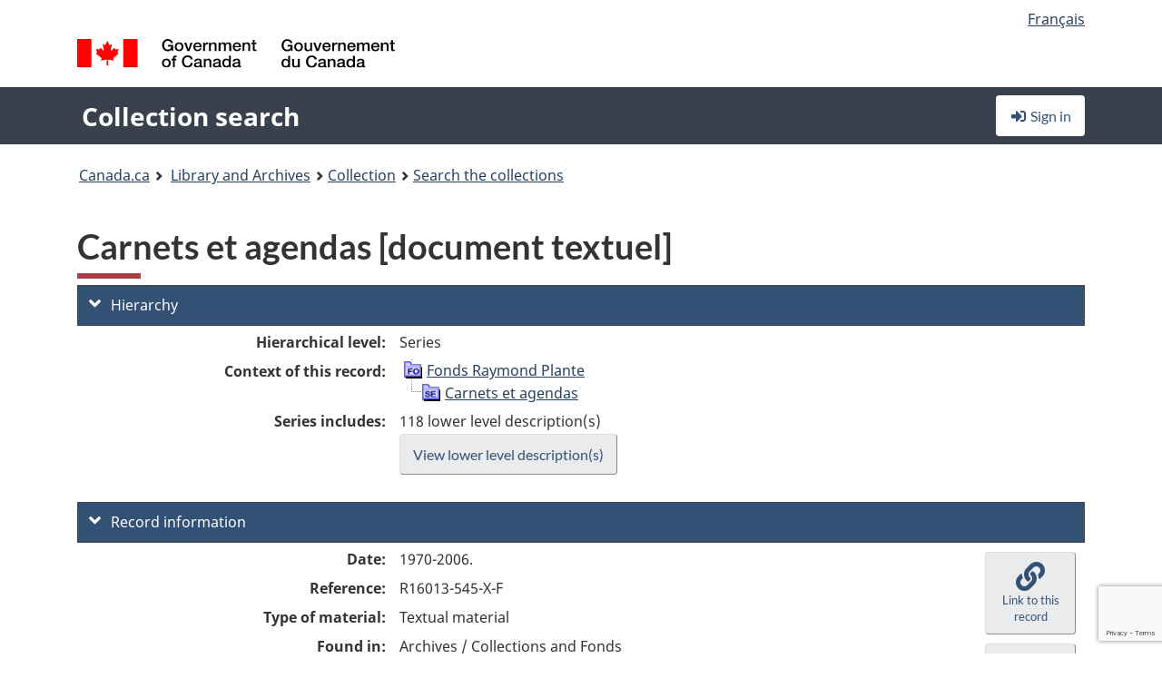

--- FILE ---
content_type: text/html; charset=utf-8
request_url: https://www.google.com/recaptcha/api2/anchor?ar=1&k=6LfVTMAUAAAAAIVaMvsLKTrsF2WqIPReqgNDrBDK&co=aHR0cHM6Ly9yZWNoZXJjaGUtY29sbGVjdGlvbi1zZWFyY2guYmFjLWxhYy5nYy5jYTo0NDM.&hl=en&v=N67nZn4AqZkNcbeMu4prBgzg&size=invisible&anchor-ms=20000&execute-ms=30000&cb=lab9182sosdf
body_size: 48668
content:
<!DOCTYPE HTML><html dir="ltr" lang="en"><head><meta http-equiv="Content-Type" content="text/html; charset=UTF-8">
<meta http-equiv="X-UA-Compatible" content="IE=edge">
<title>reCAPTCHA</title>
<style type="text/css">
/* cyrillic-ext */
@font-face {
  font-family: 'Roboto';
  font-style: normal;
  font-weight: 400;
  font-stretch: 100%;
  src: url(//fonts.gstatic.com/s/roboto/v48/KFO7CnqEu92Fr1ME7kSn66aGLdTylUAMa3GUBHMdazTgWw.woff2) format('woff2');
  unicode-range: U+0460-052F, U+1C80-1C8A, U+20B4, U+2DE0-2DFF, U+A640-A69F, U+FE2E-FE2F;
}
/* cyrillic */
@font-face {
  font-family: 'Roboto';
  font-style: normal;
  font-weight: 400;
  font-stretch: 100%;
  src: url(//fonts.gstatic.com/s/roboto/v48/KFO7CnqEu92Fr1ME7kSn66aGLdTylUAMa3iUBHMdazTgWw.woff2) format('woff2');
  unicode-range: U+0301, U+0400-045F, U+0490-0491, U+04B0-04B1, U+2116;
}
/* greek-ext */
@font-face {
  font-family: 'Roboto';
  font-style: normal;
  font-weight: 400;
  font-stretch: 100%;
  src: url(//fonts.gstatic.com/s/roboto/v48/KFO7CnqEu92Fr1ME7kSn66aGLdTylUAMa3CUBHMdazTgWw.woff2) format('woff2');
  unicode-range: U+1F00-1FFF;
}
/* greek */
@font-face {
  font-family: 'Roboto';
  font-style: normal;
  font-weight: 400;
  font-stretch: 100%;
  src: url(//fonts.gstatic.com/s/roboto/v48/KFO7CnqEu92Fr1ME7kSn66aGLdTylUAMa3-UBHMdazTgWw.woff2) format('woff2');
  unicode-range: U+0370-0377, U+037A-037F, U+0384-038A, U+038C, U+038E-03A1, U+03A3-03FF;
}
/* math */
@font-face {
  font-family: 'Roboto';
  font-style: normal;
  font-weight: 400;
  font-stretch: 100%;
  src: url(//fonts.gstatic.com/s/roboto/v48/KFO7CnqEu92Fr1ME7kSn66aGLdTylUAMawCUBHMdazTgWw.woff2) format('woff2');
  unicode-range: U+0302-0303, U+0305, U+0307-0308, U+0310, U+0312, U+0315, U+031A, U+0326-0327, U+032C, U+032F-0330, U+0332-0333, U+0338, U+033A, U+0346, U+034D, U+0391-03A1, U+03A3-03A9, U+03B1-03C9, U+03D1, U+03D5-03D6, U+03F0-03F1, U+03F4-03F5, U+2016-2017, U+2034-2038, U+203C, U+2040, U+2043, U+2047, U+2050, U+2057, U+205F, U+2070-2071, U+2074-208E, U+2090-209C, U+20D0-20DC, U+20E1, U+20E5-20EF, U+2100-2112, U+2114-2115, U+2117-2121, U+2123-214F, U+2190, U+2192, U+2194-21AE, U+21B0-21E5, U+21F1-21F2, U+21F4-2211, U+2213-2214, U+2216-22FF, U+2308-230B, U+2310, U+2319, U+231C-2321, U+2336-237A, U+237C, U+2395, U+239B-23B7, U+23D0, U+23DC-23E1, U+2474-2475, U+25AF, U+25B3, U+25B7, U+25BD, U+25C1, U+25CA, U+25CC, U+25FB, U+266D-266F, U+27C0-27FF, U+2900-2AFF, U+2B0E-2B11, U+2B30-2B4C, U+2BFE, U+3030, U+FF5B, U+FF5D, U+1D400-1D7FF, U+1EE00-1EEFF;
}
/* symbols */
@font-face {
  font-family: 'Roboto';
  font-style: normal;
  font-weight: 400;
  font-stretch: 100%;
  src: url(//fonts.gstatic.com/s/roboto/v48/KFO7CnqEu92Fr1ME7kSn66aGLdTylUAMaxKUBHMdazTgWw.woff2) format('woff2');
  unicode-range: U+0001-000C, U+000E-001F, U+007F-009F, U+20DD-20E0, U+20E2-20E4, U+2150-218F, U+2190, U+2192, U+2194-2199, U+21AF, U+21E6-21F0, U+21F3, U+2218-2219, U+2299, U+22C4-22C6, U+2300-243F, U+2440-244A, U+2460-24FF, U+25A0-27BF, U+2800-28FF, U+2921-2922, U+2981, U+29BF, U+29EB, U+2B00-2BFF, U+4DC0-4DFF, U+FFF9-FFFB, U+10140-1018E, U+10190-1019C, U+101A0, U+101D0-101FD, U+102E0-102FB, U+10E60-10E7E, U+1D2C0-1D2D3, U+1D2E0-1D37F, U+1F000-1F0FF, U+1F100-1F1AD, U+1F1E6-1F1FF, U+1F30D-1F30F, U+1F315, U+1F31C, U+1F31E, U+1F320-1F32C, U+1F336, U+1F378, U+1F37D, U+1F382, U+1F393-1F39F, U+1F3A7-1F3A8, U+1F3AC-1F3AF, U+1F3C2, U+1F3C4-1F3C6, U+1F3CA-1F3CE, U+1F3D4-1F3E0, U+1F3ED, U+1F3F1-1F3F3, U+1F3F5-1F3F7, U+1F408, U+1F415, U+1F41F, U+1F426, U+1F43F, U+1F441-1F442, U+1F444, U+1F446-1F449, U+1F44C-1F44E, U+1F453, U+1F46A, U+1F47D, U+1F4A3, U+1F4B0, U+1F4B3, U+1F4B9, U+1F4BB, U+1F4BF, U+1F4C8-1F4CB, U+1F4D6, U+1F4DA, U+1F4DF, U+1F4E3-1F4E6, U+1F4EA-1F4ED, U+1F4F7, U+1F4F9-1F4FB, U+1F4FD-1F4FE, U+1F503, U+1F507-1F50B, U+1F50D, U+1F512-1F513, U+1F53E-1F54A, U+1F54F-1F5FA, U+1F610, U+1F650-1F67F, U+1F687, U+1F68D, U+1F691, U+1F694, U+1F698, U+1F6AD, U+1F6B2, U+1F6B9-1F6BA, U+1F6BC, U+1F6C6-1F6CF, U+1F6D3-1F6D7, U+1F6E0-1F6EA, U+1F6F0-1F6F3, U+1F6F7-1F6FC, U+1F700-1F7FF, U+1F800-1F80B, U+1F810-1F847, U+1F850-1F859, U+1F860-1F887, U+1F890-1F8AD, U+1F8B0-1F8BB, U+1F8C0-1F8C1, U+1F900-1F90B, U+1F93B, U+1F946, U+1F984, U+1F996, U+1F9E9, U+1FA00-1FA6F, U+1FA70-1FA7C, U+1FA80-1FA89, U+1FA8F-1FAC6, U+1FACE-1FADC, U+1FADF-1FAE9, U+1FAF0-1FAF8, U+1FB00-1FBFF;
}
/* vietnamese */
@font-face {
  font-family: 'Roboto';
  font-style: normal;
  font-weight: 400;
  font-stretch: 100%;
  src: url(//fonts.gstatic.com/s/roboto/v48/KFO7CnqEu92Fr1ME7kSn66aGLdTylUAMa3OUBHMdazTgWw.woff2) format('woff2');
  unicode-range: U+0102-0103, U+0110-0111, U+0128-0129, U+0168-0169, U+01A0-01A1, U+01AF-01B0, U+0300-0301, U+0303-0304, U+0308-0309, U+0323, U+0329, U+1EA0-1EF9, U+20AB;
}
/* latin-ext */
@font-face {
  font-family: 'Roboto';
  font-style: normal;
  font-weight: 400;
  font-stretch: 100%;
  src: url(//fonts.gstatic.com/s/roboto/v48/KFO7CnqEu92Fr1ME7kSn66aGLdTylUAMa3KUBHMdazTgWw.woff2) format('woff2');
  unicode-range: U+0100-02BA, U+02BD-02C5, U+02C7-02CC, U+02CE-02D7, U+02DD-02FF, U+0304, U+0308, U+0329, U+1D00-1DBF, U+1E00-1E9F, U+1EF2-1EFF, U+2020, U+20A0-20AB, U+20AD-20C0, U+2113, U+2C60-2C7F, U+A720-A7FF;
}
/* latin */
@font-face {
  font-family: 'Roboto';
  font-style: normal;
  font-weight: 400;
  font-stretch: 100%;
  src: url(//fonts.gstatic.com/s/roboto/v48/KFO7CnqEu92Fr1ME7kSn66aGLdTylUAMa3yUBHMdazQ.woff2) format('woff2');
  unicode-range: U+0000-00FF, U+0131, U+0152-0153, U+02BB-02BC, U+02C6, U+02DA, U+02DC, U+0304, U+0308, U+0329, U+2000-206F, U+20AC, U+2122, U+2191, U+2193, U+2212, U+2215, U+FEFF, U+FFFD;
}
/* cyrillic-ext */
@font-face {
  font-family: 'Roboto';
  font-style: normal;
  font-weight: 500;
  font-stretch: 100%;
  src: url(//fonts.gstatic.com/s/roboto/v48/KFO7CnqEu92Fr1ME7kSn66aGLdTylUAMa3GUBHMdazTgWw.woff2) format('woff2');
  unicode-range: U+0460-052F, U+1C80-1C8A, U+20B4, U+2DE0-2DFF, U+A640-A69F, U+FE2E-FE2F;
}
/* cyrillic */
@font-face {
  font-family: 'Roboto';
  font-style: normal;
  font-weight: 500;
  font-stretch: 100%;
  src: url(//fonts.gstatic.com/s/roboto/v48/KFO7CnqEu92Fr1ME7kSn66aGLdTylUAMa3iUBHMdazTgWw.woff2) format('woff2');
  unicode-range: U+0301, U+0400-045F, U+0490-0491, U+04B0-04B1, U+2116;
}
/* greek-ext */
@font-face {
  font-family: 'Roboto';
  font-style: normal;
  font-weight: 500;
  font-stretch: 100%;
  src: url(//fonts.gstatic.com/s/roboto/v48/KFO7CnqEu92Fr1ME7kSn66aGLdTylUAMa3CUBHMdazTgWw.woff2) format('woff2');
  unicode-range: U+1F00-1FFF;
}
/* greek */
@font-face {
  font-family: 'Roboto';
  font-style: normal;
  font-weight: 500;
  font-stretch: 100%;
  src: url(//fonts.gstatic.com/s/roboto/v48/KFO7CnqEu92Fr1ME7kSn66aGLdTylUAMa3-UBHMdazTgWw.woff2) format('woff2');
  unicode-range: U+0370-0377, U+037A-037F, U+0384-038A, U+038C, U+038E-03A1, U+03A3-03FF;
}
/* math */
@font-face {
  font-family: 'Roboto';
  font-style: normal;
  font-weight: 500;
  font-stretch: 100%;
  src: url(//fonts.gstatic.com/s/roboto/v48/KFO7CnqEu92Fr1ME7kSn66aGLdTylUAMawCUBHMdazTgWw.woff2) format('woff2');
  unicode-range: U+0302-0303, U+0305, U+0307-0308, U+0310, U+0312, U+0315, U+031A, U+0326-0327, U+032C, U+032F-0330, U+0332-0333, U+0338, U+033A, U+0346, U+034D, U+0391-03A1, U+03A3-03A9, U+03B1-03C9, U+03D1, U+03D5-03D6, U+03F0-03F1, U+03F4-03F5, U+2016-2017, U+2034-2038, U+203C, U+2040, U+2043, U+2047, U+2050, U+2057, U+205F, U+2070-2071, U+2074-208E, U+2090-209C, U+20D0-20DC, U+20E1, U+20E5-20EF, U+2100-2112, U+2114-2115, U+2117-2121, U+2123-214F, U+2190, U+2192, U+2194-21AE, U+21B0-21E5, U+21F1-21F2, U+21F4-2211, U+2213-2214, U+2216-22FF, U+2308-230B, U+2310, U+2319, U+231C-2321, U+2336-237A, U+237C, U+2395, U+239B-23B7, U+23D0, U+23DC-23E1, U+2474-2475, U+25AF, U+25B3, U+25B7, U+25BD, U+25C1, U+25CA, U+25CC, U+25FB, U+266D-266F, U+27C0-27FF, U+2900-2AFF, U+2B0E-2B11, U+2B30-2B4C, U+2BFE, U+3030, U+FF5B, U+FF5D, U+1D400-1D7FF, U+1EE00-1EEFF;
}
/* symbols */
@font-face {
  font-family: 'Roboto';
  font-style: normal;
  font-weight: 500;
  font-stretch: 100%;
  src: url(//fonts.gstatic.com/s/roboto/v48/KFO7CnqEu92Fr1ME7kSn66aGLdTylUAMaxKUBHMdazTgWw.woff2) format('woff2');
  unicode-range: U+0001-000C, U+000E-001F, U+007F-009F, U+20DD-20E0, U+20E2-20E4, U+2150-218F, U+2190, U+2192, U+2194-2199, U+21AF, U+21E6-21F0, U+21F3, U+2218-2219, U+2299, U+22C4-22C6, U+2300-243F, U+2440-244A, U+2460-24FF, U+25A0-27BF, U+2800-28FF, U+2921-2922, U+2981, U+29BF, U+29EB, U+2B00-2BFF, U+4DC0-4DFF, U+FFF9-FFFB, U+10140-1018E, U+10190-1019C, U+101A0, U+101D0-101FD, U+102E0-102FB, U+10E60-10E7E, U+1D2C0-1D2D3, U+1D2E0-1D37F, U+1F000-1F0FF, U+1F100-1F1AD, U+1F1E6-1F1FF, U+1F30D-1F30F, U+1F315, U+1F31C, U+1F31E, U+1F320-1F32C, U+1F336, U+1F378, U+1F37D, U+1F382, U+1F393-1F39F, U+1F3A7-1F3A8, U+1F3AC-1F3AF, U+1F3C2, U+1F3C4-1F3C6, U+1F3CA-1F3CE, U+1F3D4-1F3E0, U+1F3ED, U+1F3F1-1F3F3, U+1F3F5-1F3F7, U+1F408, U+1F415, U+1F41F, U+1F426, U+1F43F, U+1F441-1F442, U+1F444, U+1F446-1F449, U+1F44C-1F44E, U+1F453, U+1F46A, U+1F47D, U+1F4A3, U+1F4B0, U+1F4B3, U+1F4B9, U+1F4BB, U+1F4BF, U+1F4C8-1F4CB, U+1F4D6, U+1F4DA, U+1F4DF, U+1F4E3-1F4E6, U+1F4EA-1F4ED, U+1F4F7, U+1F4F9-1F4FB, U+1F4FD-1F4FE, U+1F503, U+1F507-1F50B, U+1F50D, U+1F512-1F513, U+1F53E-1F54A, U+1F54F-1F5FA, U+1F610, U+1F650-1F67F, U+1F687, U+1F68D, U+1F691, U+1F694, U+1F698, U+1F6AD, U+1F6B2, U+1F6B9-1F6BA, U+1F6BC, U+1F6C6-1F6CF, U+1F6D3-1F6D7, U+1F6E0-1F6EA, U+1F6F0-1F6F3, U+1F6F7-1F6FC, U+1F700-1F7FF, U+1F800-1F80B, U+1F810-1F847, U+1F850-1F859, U+1F860-1F887, U+1F890-1F8AD, U+1F8B0-1F8BB, U+1F8C0-1F8C1, U+1F900-1F90B, U+1F93B, U+1F946, U+1F984, U+1F996, U+1F9E9, U+1FA00-1FA6F, U+1FA70-1FA7C, U+1FA80-1FA89, U+1FA8F-1FAC6, U+1FACE-1FADC, U+1FADF-1FAE9, U+1FAF0-1FAF8, U+1FB00-1FBFF;
}
/* vietnamese */
@font-face {
  font-family: 'Roboto';
  font-style: normal;
  font-weight: 500;
  font-stretch: 100%;
  src: url(//fonts.gstatic.com/s/roboto/v48/KFO7CnqEu92Fr1ME7kSn66aGLdTylUAMa3OUBHMdazTgWw.woff2) format('woff2');
  unicode-range: U+0102-0103, U+0110-0111, U+0128-0129, U+0168-0169, U+01A0-01A1, U+01AF-01B0, U+0300-0301, U+0303-0304, U+0308-0309, U+0323, U+0329, U+1EA0-1EF9, U+20AB;
}
/* latin-ext */
@font-face {
  font-family: 'Roboto';
  font-style: normal;
  font-weight: 500;
  font-stretch: 100%;
  src: url(//fonts.gstatic.com/s/roboto/v48/KFO7CnqEu92Fr1ME7kSn66aGLdTylUAMa3KUBHMdazTgWw.woff2) format('woff2');
  unicode-range: U+0100-02BA, U+02BD-02C5, U+02C7-02CC, U+02CE-02D7, U+02DD-02FF, U+0304, U+0308, U+0329, U+1D00-1DBF, U+1E00-1E9F, U+1EF2-1EFF, U+2020, U+20A0-20AB, U+20AD-20C0, U+2113, U+2C60-2C7F, U+A720-A7FF;
}
/* latin */
@font-face {
  font-family: 'Roboto';
  font-style: normal;
  font-weight: 500;
  font-stretch: 100%;
  src: url(//fonts.gstatic.com/s/roboto/v48/KFO7CnqEu92Fr1ME7kSn66aGLdTylUAMa3yUBHMdazQ.woff2) format('woff2');
  unicode-range: U+0000-00FF, U+0131, U+0152-0153, U+02BB-02BC, U+02C6, U+02DA, U+02DC, U+0304, U+0308, U+0329, U+2000-206F, U+20AC, U+2122, U+2191, U+2193, U+2212, U+2215, U+FEFF, U+FFFD;
}
/* cyrillic-ext */
@font-face {
  font-family: 'Roboto';
  font-style: normal;
  font-weight: 900;
  font-stretch: 100%;
  src: url(//fonts.gstatic.com/s/roboto/v48/KFO7CnqEu92Fr1ME7kSn66aGLdTylUAMa3GUBHMdazTgWw.woff2) format('woff2');
  unicode-range: U+0460-052F, U+1C80-1C8A, U+20B4, U+2DE0-2DFF, U+A640-A69F, U+FE2E-FE2F;
}
/* cyrillic */
@font-face {
  font-family: 'Roboto';
  font-style: normal;
  font-weight: 900;
  font-stretch: 100%;
  src: url(//fonts.gstatic.com/s/roboto/v48/KFO7CnqEu92Fr1ME7kSn66aGLdTylUAMa3iUBHMdazTgWw.woff2) format('woff2');
  unicode-range: U+0301, U+0400-045F, U+0490-0491, U+04B0-04B1, U+2116;
}
/* greek-ext */
@font-face {
  font-family: 'Roboto';
  font-style: normal;
  font-weight: 900;
  font-stretch: 100%;
  src: url(//fonts.gstatic.com/s/roboto/v48/KFO7CnqEu92Fr1ME7kSn66aGLdTylUAMa3CUBHMdazTgWw.woff2) format('woff2');
  unicode-range: U+1F00-1FFF;
}
/* greek */
@font-face {
  font-family: 'Roboto';
  font-style: normal;
  font-weight: 900;
  font-stretch: 100%;
  src: url(//fonts.gstatic.com/s/roboto/v48/KFO7CnqEu92Fr1ME7kSn66aGLdTylUAMa3-UBHMdazTgWw.woff2) format('woff2');
  unicode-range: U+0370-0377, U+037A-037F, U+0384-038A, U+038C, U+038E-03A1, U+03A3-03FF;
}
/* math */
@font-face {
  font-family: 'Roboto';
  font-style: normal;
  font-weight: 900;
  font-stretch: 100%;
  src: url(//fonts.gstatic.com/s/roboto/v48/KFO7CnqEu92Fr1ME7kSn66aGLdTylUAMawCUBHMdazTgWw.woff2) format('woff2');
  unicode-range: U+0302-0303, U+0305, U+0307-0308, U+0310, U+0312, U+0315, U+031A, U+0326-0327, U+032C, U+032F-0330, U+0332-0333, U+0338, U+033A, U+0346, U+034D, U+0391-03A1, U+03A3-03A9, U+03B1-03C9, U+03D1, U+03D5-03D6, U+03F0-03F1, U+03F4-03F5, U+2016-2017, U+2034-2038, U+203C, U+2040, U+2043, U+2047, U+2050, U+2057, U+205F, U+2070-2071, U+2074-208E, U+2090-209C, U+20D0-20DC, U+20E1, U+20E5-20EF, U+2100-2112, U+2114-2115, U+2117-2121, U+2123-214F, U+2190, U+2192, U+2194-21AE, U+21B0-21E5, U+21F1-21F2, U+21F4-2211, U+2213-2214, U+2216-22FF, U+2308-230B, U+2310, U+2319, U+231C-2321, U+2336-237A, U+237C, U+2395, U+239B-23B7, U+23D0, U+23DC-23E1, U+2474-2475, U+25AF, U+25B3, U+25B7, U+25BD, U+25C1, U+25CA, U+25CC, U+25FB, U+266D-266F, U+27C0-27FF, U+2900-2AFF, U+2B0E-2B11, U+2B30-2B4C, U+2BFE, U+3030, U+FF5B, U+FF5D, U+1D400-1D7FF, U+1EE00-1EEFF;
}
/* symbols */
@font-face {
  font-family: 'Roboto';
  font-style: normal;
  font-weight: 900;
  font-stretch: 100%;
  src: url(//fonts.gstatic.com/s/roboto/v48/KFO7CnqEu92Fr1ME7kSn66aGLdTylUAMaxKUBHMdazTgWw.woff2) format('woff2');
  unicode-range: U+0001-000C, U+000E-001F, U+007F-009F, U+20DD-20E0, U+20E2-20E4, U+2150-218F, U+2190, U+2192, U+2194-2199, U+21AF, U+21E6-21F0, U+21F3, U+2218-2219, U+2299, U+22C4-22C6, U+2300-243F, U+2440-244A, U+2460-24FF, U+25A0-27BF, U+2800-28FF, U+2921-2922, U+2981, U+29BF, U+29EB, U+2B00-2BFF, U+4DC0-4DFF, U+FFF9-FFFB, U+10140-1018E, U+10190-1019C, U+101A0, U+101D0-101FD, U+102E0-102FB, U+10E60-10E7E, U+1D2C0-1D2D3, U+1D2E0-1D37F, U+1F000-1F0FF, U+1F100-1F1AD, U+1F1E6-1F1FF, U+1F30D-1F30F, U+1F315, U+1F31C, U+1F31E, U+1F320-1F32C, U+1F336, U+1F378, U+1F37D, U+1F382, U+1F393-1F39F, U+1F3A7-1F3A8, U+1F3AC-1F3AF, U+1F3C2, U+1F3C4-1F3C6, U+1F3CA-1F3CE, U+1F3D4-1F3E0, U+1F3ED, U+1F3F1-1F3F3, U+1F3F5-1F3F7, U+1F408, U+1F415, U+1F41F, U+1F426, U+1F43F, U+1F441-1F442, U+1F444, U+1F446-1F449, U+1F44C-1F44E, U+1F453, U+1F46A, U+1F47D, U+1F4A3, U+1F4B0, U+1F4B3, U+1F4B9, U+1F4BB, U+1F4BF, U+1F4C8-1F4CB, U+1F4D6, U+1F4DA, U+1F4DF, U+1F4E3-1F4E6, U+1F4EA-1F4ED, U+1F4F7, U+1F4F9-1F4FB, U+1F4FD-1F4FE, U+1F503, U+1F507-1F50B, U+1F50D, U+1F512-1F513, U+1F53E-1F54A, U+1F54F-1F5FA, U+1F610, U+1F650-1F67F, U+1F687, U+1F68D, U+1F691, U+1F694, U+1F698, U+1F6AD, U+1F6B2, U+1F6B9-1F6BA, U+1F6BC, U+1F6C6-1F6CF, U+1F6D3-1F6D7, U+1F6E0-1F6EA, U+1F6F0-1F6F3, U+1F6F7-1F6FC, U+1F700-1F7FF, U+1F800-1F80B, U+1F810-1F847, U+1F850-1F859, U+1F860-1F887, U+1F890-1F8AD, U+1F8B0-1F8BB, U+1F8C0-1F8C1, U+1F900-1F90B, U+1F93B, U+1F946, U+1F984, U+1F996, U+1F9E9, U+1FA00-1FA6F, U+1FA70-1FA7C, U+1FA80-1FA89, U+1FA8F-1FAC6, U+1FACE-1FADC, U+1FADF-1FAE9, U+1FAF0-1FAF8, U+1FB00-1FBFF;
}
/* vietnamese */
@font-face {
  font-family: 'Roboto';
  font-style: normal;
  font-weight: 900;
  font-stretch: 100%;
  src: url(//fonts.gstatic.com/s/roboto/v48/KFO7CnqEu92Fr1ME7kSn66aGLdTylUAMa3OUBHMdazTgWw.woff2) format('woff2');
  unicode-range: U+0102-0103, U+0110-0111, U+0128-0129, U+0168-0169, U+01A0-01A1, U+01AF-01B0, U+0300-0301, U+0303-0304, U+0308-0309, U+0323, U+0329, U+1EA0-1EF9, U+20AB;
}
/* latin-ext */
@font-face {
  font-family: 'Roboto';
  font-style: normal;
  font-weight: 900;
  font-stretch: 100%;
  src: url(//fonts.gstatic.com/s/roboto/v48/KFO7CnqEu92Fr1ME7kSn66aGLdTylUAMa3KUBHMdazTgWw.woff2) format('woff2');
  unicode-range: U+0100-02BA, U+02BD-02C5, U+02C7-02CC, U+02CE-02D7, U+02DD-02FF, U+0304, U+0308, U+0329, U+1D00-1DBF, U+1E00-1E9F, U+1EF2-1EFF, U+2020, U+20A0-20AB, U+20AD-20C0, U+2113, U+2C60-2C7F, U+A720-A7FF;
}
/* latin */
@font-face {
  font-family: 'Roboto';
  font-style: normal;
  font-weight: 900;
  font-stretch: 100%;
  src: url(//fonts.gstatic.com/s/roboto/v48/KFO7CnqEu92Fr1ME7kSn66aGLdTylUAMa3yUBHMdazQ.woff2) format('woff2');
  unicode-range: U+0000-00FF, U+0131, U+0152-0153, U+02BB-02BC, U+02C6, U+02DA, U+02DC, U+0304, U+0308, U+0329, U+2000-206F, U+20AC, U+2122, U+2191, U+2193, U+2212, U+2215, U+FEFF, U+FFFD;
}

</style>
<link rel="stylesheet" type="text/css" href="https://www.gstatic.com/recaptcha/releases/N67nZn4AqZkNcbeMu4prBgzg/styles__ltr.css">
<script nonce="KLtSe17Rh8qqJGIhRCO8Cg" type="text/javascript">window['__recaptcha_api'] = 'https://www.google.com/recaptcha/api2/';</script>
<script type="text/javascript" src="https://www.gstatic.com/recaptcha/releases/N67nZn4AqZkNcbeMu4prBgzg/recaptcha__en.js" nonce="KLtSe17Rh8qqJGIhRCO8Cg">
      
    </script></head>
<body><div id="rc-anchor-alert" class="rc-anchor-alert"></div>
<input type="hidden" id="recaptcha-token" value="[base64]">
<script type="text/javascript" nonce="KLtSe17Rh8qqJGIhRCO8Cg">
      recaptcha.anchor.Main.init("[\x22ainput\x22,[\x22bgdata\x22,\x22\x22,\[base64]/[base64]/[base64]/[base64]/[base64]/UltsKytdPUU6KEU8MjA0OD9SW2wrK109RT4+NnwxOTI6KChFJjY0NTEyKT09NTUyOTYmJk0rMTxjLmxlbmd0aCYmKGMuY2hhckNvZGVBdChNKzEpJjY0NTEyKT09NTYzMjA/[base64]/[base64]/[base64]/[base64]/[base64]/[base64]/[base64]\x22,\[base64]\x22,\x22wpXChMKaSzLDgsOBw4cMw4jDnsKaw4FwS0LDrsKlIwHCgMKewq50TBZPw7NFLsOnw5DCn8OCH1Q4wr4RdsOJwr1tCRhqw6ZpSl3DssKpbh/DhmMJc8OLwrrCm8O9w53DqMO2w4lsw5nDqcK2woxCw6vDv8Ozwo7Ct8OFRhgDw5bCkMOxw4DDrTwfNz1ww5/Ds8OUBH/Dmn/DoMO4cnnCvcOTbsKYwrvDt8Opw5HCgsKZwrhXw5MtwplOw5zDtl/[base64]/CnEzCrsKsCH3DvcOZKUhBR0cBOMKlwqfDpUfCjcO2w53DtH/DmcOibRfDhwBDwqN/w75WwrjCjsKcwrcgBMKFTwfCgj/ChAbChhDDoncrw4/DqsKYJCIvw5cZbMOIwrQ0c8OOb3h3RcOgM8OVZcOgwoDCjETCgEg+BMO0JRjCqcKqwobDr1V2wqptH8O4I8OPw4fDgQB8w6/Dsm5Ww5DCksKiwqDDhcOuwq3CjW7DoDZXw7TCuRHCs8K/KFgRw6bDhMKLLnLCp8KZw5U4GVrDrlnChMKhwqLCmRE/wqPChCbCusOhw6wgwoAXw47Dug0OEsKlw6jDn0IzC8OPVsKvOR7DocK8VjzCqsK3w7M7woweIxHCoMOLwrMvRcOxwr4vQsONVcOgOcOSPSZTw7sFwpF9w6HDl2vDvSvCosOPwp7Cr8KhOsK0w4XCphnDrsOWQcOXanUrGyogJMKRwrrCkhwJw5zChknCoDXCght/woHDlcKCw6diGGstw73CrkHDnMK1Jlw+w6Zuf8KRw4c2wrJxw6fDrlHDgG5cw4Uzwocpw5XDj8OAwoXDl8KOw44nKcKCw6bCsT7DisOpR0PCtVHCn8O9ETvCk8K5alrCksOtwp0QGjoWwpHDqHA7dcOXScOSwqPChSPCmcK3Y8Oywp/DpAlnCTHCiRvDqMK6wqdCwqjCrsO6wqLDvwnDssKcw5TClD43wq3CmDHDk8KHPiMNCRXDu8OMdhTDoMKTwrcXw6PCjkoGw5Rsw67Crh/CosO2w4DChsOVEMOwFcOzJMOkH8KFw4tcSMOvw4rDk297X8OlMcKdaMOyJ8OTDTTCnsKmwrEVTgbCgQPDv8ORw4PCrikTwq13wq3DmhbCpHhGwrTDkcKqw6rDkGFow6tPK8K6L8ODwr5xTMKcPn8fw5vCjRLDisKKwq46M8KoGR8kwoYWwpATCx/DhDMQw5phwpNiw7/Cml7CmVlHw5HDoCkLKF/CoU5kw7HCrlnDokDDjsKLakQrw7DCjTjDnB/[base64]/[base64]/Dn00dw5jDjcOtUFNxw4nCs8OHwpjDmMOEakFew4oNwpbDtB0/VAzDhhzCucKXwpXCnh5zAcK7G8OqwqjCknfDsH7DusK2LHwCw70mN3zDncOTesK7w6jCqWLCgcK7wqgAHUcgw6DCi8Onwqsfw57Dp2nDrHfDhWUdwrnDt8OEw7/[base64]/CpMOYw4rClE1kfhTCg8Kaw6nCtEt4woVswrnCkAdfwrTCuV/Dt8K3w7Nfw4jDtcOtwqYHf8OYXMO4wo7Do8KWw7VrSl0/w5ZCw77DsirCkx4YQjoobnPCscKSW8KQwo9EIsOHfcKbSx9qdcOWPzM9wrBaw50mR8K/fcOuwobCjl/ChSEvNsKawp/[base64]/[base64]/w5UHFcKRw4bCtX0Pw7A2MhPDusKMw5ljw73DoMK1bcKhYShkIgd1V8OYwq/CscKzZzxsw7sFw4DDjcKxw5oHw47CqwEww6jDrQvCmEvCqsK6wpYEwqLDiMO4wrEDw6XDksOHw63DkcOrdcOzAUjDmGYLw5jCt8KwwoFawr7Dr8O/w7h3NAbDjcOKw5AHwrd2wqvCsi1DwroSwr7DsX1vwroDM3nCtsKmw4AXIWNQwqvCsMKnS0tpbsOZw5MVwpxTegdaasO/wqI5OF5MaB0hwplWfMOCw4JYw4IBw7PDusObw4YuBcK8bVrDu8OKw7HCmMKLw4EBKcO7XMKVw6bClBtiL8KTw6rCsMKhwqkEw4jDtQUORsKNVmMsLcOnw6wQMMOgdcKWJlnCtX94H8K3SAHCi8OpBQLCoMKDwr/DsMOSFMOmwqPDomjCucOsw5/Doj7DgkzCt8OGOMKGw4UZbThVwpY4EBs8w7rCrsKOwp7DscK1wp3Ch8KqwrxRMcKiw6nDlMOIw6BlEA/CnFtrLX8ew5A6wp5/wqjClXTDg2FfOl7DgsObe1LCjGnDicKyDz3Cu8K6w6zCu8KMPklWDGBqCMK5w6cgLy3CjlJTw6nDthpOwpYUwovDjsO5K8Ojw4XDqcKHP2vCqsO7CcKKwqt3w7XDvsKwBTrDjVkNwpvDqVJYY8KfZ39Mw6PCk8OOw7LDnMO2D3bCqhM7KcOBLcKIasO+w6pKGC/DlMOIw7nDmcOKwrDCucKswrItPMKhwoPDn8OTZTXClMOWZ8OBwrwmwqrCvMKWw7dbKcOTHsKFwqQdw6vCkcKcPyXCocKfwqLCvn4Zw5UMYcKzwrprAVTDgMKTOmdmw5bCg3p6wrfCvHDCugjDlDLCujt4wo/CvMKewo3CmsKFwqEIYcO0ecOfZcOPFkHCgsKSBQ8+woLDu15DwqtAfAU8Y1RRwqTDlcOmwp7DpsOowrdYw51MemUwwoZuQxLCisOlw43DiMKRw6XDkB3Dr00Gw7/CpcKUKcOyexDDk3/[base64]/CrMKEw74KbMO8w4TCiX/Cu8OKw4HCksKiw5DDuMKbw4/Ch8Kjwqk4w7xpwrnCuMOQZHbDnsOBKDxaw5kXRxYVw7rChXDCvlXDscOQw6IfZljCnQJpw4nCsnLDpsKNRsKNYMKFZz7CocKsCXfDi3IfU8K/fcOYw6Z7w6t6KwlXwr1/w5Vsc8K1TMKrwoxQLMOfw73Cv8KLGwF+w4pLw6HCtx1Uw5rDt8KiCD/DnMOEw6EOOsO5AsKaw5DDu8O2KsKVUwAPw4kuIMOGI8KRwpDCgll6wrwpRj55w7/DhcKhAMOBwr89w5zDuMOTwoHCsylHbsKPQ8O4BRDDoFzCksOvwqDDucOmwr/DlcOnJntMwq9cRSttdMO0dD3CuMONecKuasKrw6XCsCjDqR01wpRUw6JbwoTDnWJDNsO+wozDknNswqJYEsKawprCvsOWw4R8PMKSNAhCwo/Dh8K/[base64]/CmcK5w6pgw4Qqw5IFwoBSAsOBw4R6QB7ChWIbw5nDhALCrMOxwqooOAXCpjVEwqM5wrszaMOyc8OIwqV4w7puwq4NwqJDXELCrgbCtjrDrnElw5XDq8KVRMODw5/[base64]/[base64]/w6QSw4LDoVXDnErDvsKzw6weK0DDkFXDt8KvTsKAUsONYcOlYTLDpVFrwpB9bcOMFj5cZjJrwqHCsMK8SU/Dr8Ouw7/[base64]/wrlCwofChsODGcKYJ8KeCnDDicKXCcKaKcO8w5B7Uy7CqsO6P8O2IsKzwoluMi1jwpTDvE4OCsOcwqjDkMKWwpRywrfDhDVmXWBDNcKGLcK5w7xAwpF2P8KqVggvwrfCgmjCtXbCtMKvwrTCkcKQwoJew79CPMKkw5zCh8KFBH/ClykVwovDqGEDw6ALTMKpZ8K8BloVwpV8IcO9wqzCtcO8LcOBJcO4wqdNbhrCjMKaEsKVAsOwP3gqwoVIw6w+HsO6wojCj8OvwqV+FMKMZSg2w5gUw4zCqiLDlsKYw7oQwofDrsK1D8KGAsKeZ14NwqZ/[base64]/ClMKkEsOQw7MQMB8OHMOvwqQeC8OAE8OhPcKKwr/DocOywq4OZMOzEDnCni/DuEvCjDrChUhlwqUVXSYuUMO5wpfDh2PChR8Rw5LCgn/DlMOUS8KYwrZmwqnDncK6wqg7wqjCssKTw5Maw7hYwozDisOwwpnChzDDtyjCmMOkXSHCkMKfLMOEwrPCsHTDj8KAw5BxKMKkw7M1UsOJU8KLwrgSMcKsw6/DkMO8eCvCuFfDlQQywo0seUlGBRXDq1vCn8O8BS1hw4ALwrVXw4/DosO+w7k8A8Kaw5puwrw/wpnCnRTDuVHCo8Kqwr/Dn0/CgMOiwr7CrS7CvsODasKjdS7CmijCk3PCtsOXDHBfwpvDq8Oaw4dBEi96worCsVvDkMKAXBTDosOIwrHDpsKbwq/Ci8KcwrULwpXCn0TCgQPCqG7DtsKGFEXDisOnKsOgSsK6N0llw4HClxzCgwtUw4jDkcOLwrFubsKRMRAsMsKyw6FtwqLDg8OGQcKrdyshwoTDlGPDrXQlJCDCjMKcwpF4w4ZNwr/Cm0TCjsOpecO8wrsnLMOxI8Krw6TDonAOIcKZb37CoAPDhTsoTsOGw6zDtCUOTMKZw7FOEsONSjfCvcKOOsKITsOmHinCkcO/[base64]/ChsOPb8K4wojCt8OOwr3CksOaBsKpwqFTXsOpwp3CpMOIwpTCpMOkw6gCL8Ode8OwwpXClsKXw4t8w4/DlcOlXTwaMSBow6l3XlwQw5ciw7ZObyTCm8Khw55cwopTah3Ch8KPdwbDnj4uwrbDmcKjfzXCviwgwqzDg8K7w6zDt8KJw5UuwoVTXGwjLcO0w5/[base64]/CpMOUw6fCr8K1wqrDgnYjL0BkS8KALHduw6ZoJ8Kdw4BDFyk4w7XCpyVSFGF9wq/Dm8OxH8OUw5Nkw6VFw445wpPDvH5eKS9mOh5cO0TCoMOAbis0A1zCvG7DkzvDg8OWPH1FO0wZZsKqwpnDpHJUJyYew6fCksOOPsO/w5QaTMOGYAUbBQzCqcKwVGvCrhs9YcKew5XCpcOzKMK4D8OpBSPDsMKDwrvCgAbDqnhNTMK/wqnDncOZw75bw6wAw4HCnGHDsix/LsOCwp7Cj8KqLhJzWMKvw78XwojDsFXCrcKBY1gOw7Ykwq5+Z8KaTw48QcO8F8ODw4HChAFMwpxFwr3DrU81wqQ7w4PDj8K9JMKPw57DjAlSw65HFTI7w43DhcKSw6fDssK/VVDDjEnCuMKtRyg+E1XDqcKUf8OAazU3Ij4eSk3Cp8OfRXU1VQlvw73CuTPDksKmw5pew4XCmkY8wpA9wo5ze1DDhMOJNsOfw7rCtsKBecOgdsO2Eitiewc5Dz9twpbDpW7CgQRwGg/Dl8O+Yk3DvMOaZGHCsVwpVMKlEBLDiMKIwqXDlFksfcKyR8OJwp8ZwofCvcOYRwUOw6XCjsOSwpt0NhzCqcKtw7Zvw6/CnMObDsOUUX58w7nCpsO6w4NVwrTCvlfDkzUzVcK7w7ckBGA6GMKsW8OVw5bDm8KGw7rDv8KFw69wwrjChsO2HMOwBcOEYgXCi8OvwrxbwqgPwoobegDCvAfCsSVsDMO0J3jDoMKkccKABFzCgcOYWMOFAl7DvMOIaA7ColXDm8K/IMKyDBnDosK0XCkoSHtZdsOoZHhJw6xuBsK8w7BGw4HDgiATwqnCjMK4w5/DpMKqOMKBawc/PxUgRiHDpcOqBnZVAMKVTVrCiMK4wq3Dsjotw47DisOsGRVdwqowCcOPY8OAQG7CgsKSwqVuD2HDjMKUOMKEwoxgwonCgTbCkyXDujtdw74bwq/DtMOzwo0VNlXDoMOCwovCpAF0w6DDvsKgA8Kfw7jCuhLDl8O/wrHCrcK6wpLCk8OewrTCllDDk8O/w6plZiVEwqLCksOiw5fDuj0TECrCrVhHQMK/KcO9w5XDmMK1w7FjwolIEcOwKTHDhDXDuwPCg8K3AcK1w6ZbacK6ccOOwqTDrMOsIsKIGMO1w4zCkhkwBsKeMCnDrV3CrEnDm1t3w4sDHgnDp8OZw5PCvsKDecK6W8KcScKTbcO/MGxCw64hZVM7wqzClsOXCxnDgsKnFMOJwrUtw6trfsKKwq/DvsK0eMOCNgTCj8KOH1MQemfChwsLw51Jw6TDisK2SsOeN8Kbw4l+woQ5PF52MADDjMOjwrvDiMO+WmJvV8OOCCVRw6VSFChnBcKXasOxDDTCpjDCpidFwqPCmG7ClhrCmVErw4xDMW4DIcKHWsKKF2xFBh9wHcO5wprDii/DqMOnw67DiHzCi8K/wpkUI2DCpMO+KMKxbWRfw7dkw43CuMObwpfChMKcw5Z/csO2w5ZPdsK/[base64]/DpcOJwrjDmVTCvHMIAsOtwpzDl8KrUsKkw4REwrTDicKjwqxvwrscw6VSCcKuw6xQfMOkw7IKw6VwOMKhw6Itwp/DtGt1w57DoMKpTCjChGF6aBfCvMOYPsOLw4/CtMKbwpcBRSzDvMO4w4LDjcKRXsKBLh7Ck1hTw4dOw7bClcKbwr7CmsOVQMOhw44swpwJwpLDvcO8SxoyY0tgw5NAwrsDwqvDucKzw5PDi13Dp2/DrMK3LADCl8K+RsOLdcKVZcK5fwXDssOOwpQdwpXChmw2KCXCh8KOw5ctScK9T0vCkj/[base64]/NMKcwr7Chh3CscOVFsOxIXjDl15AwqHDnsKFQ8Oewo7Dr8Ozw4fDmTgnw6PCkxQ7wrpewqlnwpbCgcO/MyDDjQ5nZwUJejVhH8OTwqUJK8Kxw5E7wrbDr8OfQsOUwrRVHwwvw51rNj92w4ASFcOaCgkowr3DkMK1wrNtasOBTcOFw7PCgcKrwpJ5wp/DqMKlDsKywrrCvVvCnzUxN8ODPwPCtkfCkWYORnDDvsKzw7IRw5h2CMOdUwPCm8Oyw4/DsMOJb2TDlcOwwq1dwppyO1FENMOiZS5bwq3ChcOZYS1yZCddH8K3SMOpOCHCsBh1ccOgO8O7QHAWw4DDscK4QcOHw6RrVF3DjU0gUWLDqMKIw6bDsCDDgA/DhxjDvcOWLyovS8K1SiZ3wrIqwrzCmcOKPMKFOMKPPDxMwobCvG8UH8KRw4LCgMKpKsKTw4zDo8OWWn8qPcOYWMO+wonCuWjDocKucmLCssOmFiHDlsOgFxI/w4oYwq4awrjDj1PDncOYw4FuZ8OlF8O0MMKcH8ODbMOmO8OmI8KTw7YFwrI+w4cGwqpiBcKdZ1rDrcKXUHdlWAMeEcO+VcKmAMKMw4tLRk/Cn3LCqH/Ch8OBw5U+b0jDtsKpwpLDrMOPwpnCncO8w71jeMK2JTYmw4vCicOgaSzCs3lJZcKuAUnDicKLwoRLKMKhwoVFw7rDhsO7OSUow4rCkcKbJ1gdw4rDhCLDqHTDqcKZJMK0OzQXw7jCuDnDvjXCtQFawrYOPcOYwpnChwpcw7c5woc5G8KowqoBA3nDqy/Ci8OlwpZyCsOOw7oHw6k7wqFjw7kOwrcXw4DCk8K0LljClXRPw7cpw6DDonPDl05Sw6xHwoZZw7cqw4TDi345d8KYWcOwwqfCjcOvw6snwoXDlMOowpHDkH81wrYWw5HDvSbCsXDDkQXClXDCkcO3w4rDn8OMZ0VJwqktwoDDg0zClMKDwr/DlwBdI0TDqcOlR3ImKcKMfDQ1wobDozfCksKGEn7CssOjKsO3w7fClMOjw6rDrsKwwq7CqhBDwqApLsKpw5dEwqx1wp/[base64]/w4nCmwoSwpXChsOswoXCu8OuX8OQwpLCn0LCokvCmkpLw4LDj1HDqcKUGV1cQMOjw5XDmglLADXDisOIKcKcwp7DuSvDh8OgNMOXAW8WQMOnRsKjRzESHcKPBsKcw4LCjsKowrHCvgFCwr5xw5nDoMOrPMKpacKMMsOQOcOpJMKswqjDmj7ClDbCty1FHcKGwp/[base64]/[base64]/DghXCmkTCpHTDsHbDkDrCk8OiwpNZWsORcUNWA8KgSMKfWB5CPEDCrxHDqMO0w7DCvCJIwpw0VFYSw6M6wpRWwovCqmzCiVdtw4AYXTLDhsKbw7jDhcOcAFVbQcKPN1EfwqpNQcKqQMOSXsKkwoN7w5/DiMKEw7ZTwqVfHcKSw5TCkHnDrTBMw6XCi8OAFcK4wqV0A1bDkz3Cr8KhRMO4NcK4NiTCukoiTcKow6PCucOPwpdBw67DpcK/J8OXGVZiCsO9Syt3QmHCnsKcw781wrvDqhnDpMKCZMKIw7ocRcK+w4fCj8KcGibDlkbCq8KzbMOIw6/CtwbCvQkSK8OmEsK4wr/[base64]/[base64]/AsOAU8OYw43CpT57NQ1KMBnDlFjCmATDslbDsHALZgARU8KeCRfDmHvCsUHDlcK5w7/DisOQBMKkwrQWE8OKGMKKwpLCmETCtg9NEsK5wrgWIEBQZEInPsOjbnrDqcOTw7Mow5t/wpZqCgnDvQ7CocOkw77Ct31Uw6HDhEBdw63DvQDDryACLTzDk8KOw7bCqMKlwo9/[base64]/AMOWAcKHT1TDo8KVwr/[base64]/[base64]/[base64]/CgsKXeMOAPy8sw55rflfCj8KBPcK4w4YrwroUw6kywoTDucKxwpHDsGEZFmHDrcOjwrPDscOrwoDCtzU5w5QKw6/Dj0HDnsOZJMK4w4DCnMKuQMKzSkMiVMOHwqjDulDDqsKHR8ORw59DwpBPwp3DisOEw4vDpVHCvMKUNcKwwr7DnsKPacKcw6cKw60Xw7QwCcKqwoBKwoQ5bmbCnH3DusO5V8O4woXDnnDCklVGWVDCvMOBw4zDscO4w4/Cs8OowoXDlBvCjmUFwq5/wpLDgMKtwrjDtcOcw5DCiQ/CosOuKUhCVitHwrfCozfDjcKSbcO5BMOuw5PCkcOsDcO1w6zCs23DrsO9RMOrOxfDnlM7wqRqw4UhdcOpwrzClzA4w497FTdwwrnCtG/CkcK9WMOuw4TDkXstXA3DjSUPQlvDoBFew5c9cMKawo80ScKCwpg9wokSI8K5KcKLw7PDmcK3wrQGfVDDnmnDjUggW0E9w58RwoTCtsKqw5wvYcOCw7HDrxjCv2vClX7DhsKRw5xCw57CnsKcZ8OnRMK/wogJwpg+KDXDpsOWwr/CqMK3SH3DncK3w6rDsQ0VwrIrw5t/woRZPndKw6DDpMKOTQJ/w4JbbQh1DMK2QsOEwoQXbWHDi8OyWHHClDc8c8KgOmLCkMK+BsKbaS9BZULDqMK/[base64]/Dq8OCwpMkYyYuKlvCv8OiwrdVW8KsV2knw5A4w5/[base64]/Du30oQcKnw44Dw63DoADCrMKFwqLDlcKgRcOLwrE4wrvDiMKXwoBEw5jDtcKrLcOGwpUjAsKyIyJUw7fDhcKTwqkeOkPDiHjCrgQecgxCw6/Cv8K/[base64]/CrcKyw5rDkCXDpcK3BWF3ZHDCi3B/[base64]/CqkUwwqoYTC/CjcKZbigyNsOjw65Mw7nCuxnDrMKLw4Ekw4fCnsOdwrw/PMOdwpE9w6LCpsKhL0TCkxHCjcOmwok/CQ/Cv8K4ZhXDscO3E8KmTCFgTsKMwrTDqMK/F1vDusOiwrcTGmfDhsOBPSDCucK/U1rDtMKZwpZOwqbDtFbDmgtMw50GO8OKwrlpw7RsDMO/[base64]/DtMKuw7fCqA9pT8KHwqRNw5Y3IMOEAMKIScK7wrIANcOkEMKPEMOfw5vCtcK5ezk0aRZ1JCN6wpk7w63Dg8KURcKHeBvDucOKZ0ItBcOXLsOpwoLCrsKgaEN6w6XCnVLDtk/DvMK9wo7DkTYYw60NO2fDhlrDicORwqxDFnE/DjnCmGnChS/[base64]/CvsOswoocwrIWwpACw4/DvcOIw7nCtlzDsTPDncOPQsK2QT1WSTTDhDTDlMOODyBYfTBLA0HCqyp8JFIPw4HCsMKyOMOUKlILw77DrmPDgU7CjcOmw6jCtzg0ZsOMwpdSVMOXYy/[base64]/G0nCo8KUwoHCqMO+wp1/wqQdw4TCmcOiw7xXcxzCnk7DkFV8cX/DusKgAsK8FHF2w6fDoFcyTiHClcK+woQeesO3bCheMEZSwpx7wpLDocOqw4HDrxAlw6fChsOow4rCnhwnWi9twqnDoWFXwrAvScKldcO/XhRSw5TDq8OoazRPTAfCvsOVZwvCt8OEcTV7ehg1w5BYNX7CtcKqYsKUw7t5wrnDrcKuZ0zCrVd5cQ1LIsKhwr/DlljCscOEw405T1BxwoFuI8OLb8Ozwo0xRQ0mU8KJw7c+OnchZiXDsEfDnMO2OsOVw6hcw79je8Krw4c7dcKVwoYaOgrDl8KlAsONw4LDisOJwprCjDDDkcKXw5B6McOMVsOTRy3CpTTCksKwGk3DkcKmP8KTA2jDp8ONOjcrw4zDjsK9D8OwGFjCkg/Dl8K2wpTDtwM5Y3wHwpUFwqNsw7jCp1/CssKUwrbCgjgAEEAIwq9cVQICIW/Cu8OdPcKcAWdVDRDDrMKJYmHDkcKRLE7DhcOQOsOVwoogwrlbbRTCucKpwovCv8OOw5fDvcOjw63CqsOFwoHCg8OodcOJdQbDgWzCicO+ZsOiwqsLeihBDgrDuQ40S1jCii8Kwrc2J3xUK8Klwr3CsMO/wqzCiyzDtzjCoEV5XsOlTsKrw4N8D3zCiVd4wptEw4bCqWRdwovCkHPDmmxfGjrDtyvCiyNBw5YpQ8KWMsKMKErDosONw4PCoMKCwqfDh8OvB8K2b8OkwoNlwrbCm8KZwpA9wrnDrMKOA17Cqw06wrLDkBLCqn7Ci8Kkwp07wpbCpWbCugZCN8OAw7/CncO2NhzCisOVwpk2w5fClB/[base64]/CjcOIwrwDwofDrGHCjhV/wqE2w4rDmAohw4cWw5PCtwjCqC1UcmhIaHtxwqjCt8KIJcKzLS0vYsO4wprCn8Olw6PCq8Otwr0uOD/DjhVaw4cYccOpwqfDrXTCm8KRwroGw6PCpcKKXkTCi8KIw6/[base64]/w7fCqcOow5pEDzx7w5dWw6oFwqbCgFZTVU/CtyXCigZwOl83IsO3GG81wpQ3U1xSHjnDiAJ4wp/DqsKkwp0sGTfCjnk0wrtHw7vDqg81b8KwMGp0wqVVIsO9wowWw4zDkVwrwrDCnsOKFzbDiijDtEptwogdLsKKw48kwrvCm8Kow4HDvwpvSsK2aMOdPgPCnRTDm8KrwqB6QsOgw7A+SsOcw6lHwqdYBsK9CXzDsVjCs8KsGyUUw5dsKC/[base64]/[base64]/DoMObwojDhcKFZcOSw4rDkAZqBMKOw5IgE1xQw57CmgLDuC4ML0DCkzfDoklfb8OkKBoawrU6w6l0wp/CrQfCix/CqcOBelhybMOWZzzCs2pWeQ4Swq/DuMKxITU7RsKEWsK+w4Fiw6fDvsOHw5h1PjYcI39ZLsOnc8KbWsODPD/Dn2zDiHTCqXhRGQMmwrBwEiTDqk0xH8KKwrAuUMKHw6Jzwphyw7LCk8K/wr7DqzrDrEzCtAQvw5BxwqfDicOzw47CmhtawqTDlGDCh8Kbw7IZw4fCu1DCnwBXN0orJy/CrcKIwqkXwoXDgALDssOswpoHw4fDlMKQE8KhBcOBSCTCvyAFw7nCjcKlw5LCmMOcR8KqFQ8Hw7RlORzClMKwwptvwp/DjnvCoDTCicOpRsK+w6w/w7ULQBXCsxzDnQFpLD7CiFvCpcKvGRvCjmtkwpHDgMOow4TCgzJvw79OFhPCpChXw7DDoMOJHcOUWiMoDEnCkQ3CjsOKwr/Dp8OowpXDnMOxwoNpw6rCvMKjah49wrFQwr/CunnDtcOjw41ZSMOAw4cNJsKuw45Xw6gIAF/DgsKNGcOyDcOdwr3CqMOHwoVvZiRxwrHDuGwXFErChsOnJExWwpfDgMOgwoEbUsK2IWNGQMKfAMOgw7vCuMKwGsKowoPDgsKaVMKjLMOBQCtew4oUOT8bHcODIUd6az/CrcKfw5g2anZbY8K1w6DCqzIDaDxWCcOww73CgcO3wo/DuMOzDMOww6HDn8KVeHPCh8OAw4HChMKowpNzQMOGwpvCpWzDoT/DhsO3w7XDmW7DhVkaPGtNw4cbNsO9BMKCw7Vow6gTwpHDv8ODw74Dw4jDlgYrw5UTTsKIDy3CiAZUw6JAwoRKUl3DiBs7wogza8OWwpclOcOCwr0lwqZISsKsQXA8CcKfGcKqWGcxw6JVfXjDkcO/V8Kow7nCiCnDoH/CocOrw4vDmnJ9csOBw4HCnMKQT8Ogw7cgwqTDnMO/GcKLHcOUwrHDjMOZOBE9wpwCfMKoKsO+w7HDqsK2FT5xEMKKd8Ksw7g0wq7DhsKjD8O/VsKYKzbDm8KXwqEJasKvbGBDJcOHw6ddwrgJaMO6HsOVwoN9woMYw4bDmcOMcADDt8OFw646KDzDrsOcDcOza1DDtk7CrcO7ZE08BcK/G8KtHWQUU8KIFMO2ccOrIsOKOFU8CkEHfMO7OVYfYjDDnVhLw4YDXAR6XsOvYVzCpHN/w552wr5xTnYtw6bCs8KxfExTwpZOw7dXw4nDgRPCs1vDusKkUAXDiHXCrsKhOMKIw7AgRsKHO1nDssKYw5fDvm/DlH/CtG9Lw7/DiFzDksKNPMOeUgI8Qn/Cr8OQwoZ2wq4/w7RYw4HCpcKyWMKoY8Kwwoh8dhZzVMO7f2E3wqhaBU4awqUywq1xFAE1Iz98w6fDkyfDh3vDhcOCwq0+w5/CkhHDhcOlTSHDtVtyworCoCJFRD3DmFNww6bDp38FwojCusOBw73DvB3Cgg/ChXhUTjEew6zChmY2woHCmcOdwqTDt3ogwqNaFgrCjBhvwrjDssOMAyzCkMO3Xw3CgDrDqMO3w7zCpcKswofDl8O9fEbCrcK/OhMKLsOEwqrDnx0JTW8tM8KxAsKcQi7ClD7ClsOPfwvCtsKGH8OYV8KtwpJjJsO7SsOnNwApDcKCw7YXR2zDoMKhUsO+SMKgcDPDmcOLw7jCl8O1GkLDgQZgw5kvw5LDv8KHw5FxwqENw6vChsOqwrMJw4A9w4Ynw5zChsKKwr/CnwnDicOTOz7DqiTCrjLDnAnCqMOOCMOAF8Ohw6DClMK8PB7CrsOFw4MnTHDClsOfSsKnMMODScOZQm7ChyXDmwbDgy89AkYtZF4Cw7gZw7vCqSPDhMKhcHcrfwvDm8K0w7Mkw6AFSQjDtsObwqXDscOgw7DCiw7DqsO/[base64]/RMKbRBbCkMObOG8nwr7DlMKFREPChT84wq/CgG0CcFBeOR1EwrpOIm18w7nDgzoKKj7CnHLCg8Kjwr10wqTCk8OwI8Kcw4YKwr/Cnkh2w5LDuhjCpBNcw69ew7V3ZMKOYsOcccKTwrVGwo/CoFRjw6nDshpMwrgZw7toDMOrw6gxFsKQKcOQwr9CEcKZIErCjgTCl8KCw4k6BsOYwp3DuX3DpMKxccOkMsKZwqx4FDlUwpFUwpzClcOgwqd4w6JZNkkmfSHCgcKubsKzw6TCs8Oow49two9UKMKZSVHChMKXw7nCr8OOw78TF8K2eTfDjcKxwqfDryt2J8KOcTHDvF/DpsOXNl5jw7piAsKowo/CvCxmP01rwonDjQTDq8KKw7PCl2jCg8KDAGzDqFwYw5lGw7zCuWXDhMO/wqbCp8K8ZnonJcO8dkIYw7TDmcObfBsjw6o3wqLCg8KAOF4xXsKVwqIjfsOcJXxrwp/DjcOJw44wV8OZMsOCwrkJwq9eQsO8w7Zsw5/CtsO8R0PCsMKYwplswoo/wpTCkMKAE3l9McOrGsKnN33Duj/Du8K6wrYKwq5kwoPCmFUnYFfDscKkwr7Ds8Ktw6TCsj0pGkMgw70nw7bCtlBxDmTCqFXDucOQw6rDiSnDmsOGC2bCtMKBaxDDhcObw5cEdMO7wqzCg1HDkcO/N8KCVMOhwp/DqWfCjMKKZsO5w7HDjQV/w7NWVMOwwpfDgAAPwps+w6LConjDrWYkw4DCl0/DvQgLNsKMCxXDo1chNcKLP3kkQsKuCsKFbA3CtVjDkcKCXFxAw4Flwr0/P8Kdw6vDusKPVCLCrMOvw6dfw7oFwoIlUC7Cr8KkwoJdwqXCtD7CjRrDosOTE8O4EiVAbG9gw6bCuQNvw4zDssKIwozDmANTJWvCkcO3I8Kmw6RZV0YjVMK2FsOBBAFLXHHCucOXZkVYwq5GwrYoOcKsw5bDuMOPEMOwwpQQUsKZw7/[base64]/GcOTwpQibsOkM8OOMsOxHETCnnfCi3PCvcOYIR/CrcK+Y1nDssO1DcOTE8KUBcOfwqXDgjXCusOVwocJIcKddMOCOVcjZcO7woDCisKWw4Y1wrvDrwHCgsOPHAPDv8K+JEViwpvCmsKAw79Dw4fClArDm8KNw6dOwpjDrsKAdcKZwowmaHZWEG/[base64]/CkMOyesKbHk7DhMOow5DDksOtOcKiVwXDhwZLfsKlD3ZZw6XDsHPDvsKdwr5sFFgkw7YTw6DCssOzwr/DlcKNw542BsOww4hYwoXDhMO9CMKowoMqZnbCnz/[base64]/SDbDgnrDmGNhw5plLsOIwqA+AcOrw7IlQMKfHMOAwpMMw6FAdC7CkcKSZg/Dq0TCkTXCi8KqDsOUwrQIwo/[base64]/Cq3DDiBMlTCcCwrYsw6ouw6xtw4RGw5nCs8Obf8KSwr/DtzB1w6ESwr/CnzgMwr9Zw6rDosOJPEvChlpBZMOuwp49wooww53CiwTDucKxw7diAG4hwrAVw6lAwpQyBHIRwpvDiMKLSMOow7HCtX4awoI6RRRlw6jCicOYw4p0w7rDlzEPw4/CiCBtQcOtZsKJw7rCjkUTwrbCrRsfAlHCiBQhw7sjw4XDhA15wp0TKAHCusO+wp3CgFDCkcOkwqQ9EMKYasKYNBslwrbCuibCkcOgXyQTe2w+fDzDniRiQw8Sw7cHCjkwIMOXwpEVw5fDg8OJw7LDssOoHww3wpXCusO9QkN5w7bChUAbWsKNAmZKWyvDq8O8w6/[base64]/NVMYLcOgAMK0w4TDk8OxAQE+PBc8JcKPw4thwq9lES7CkAkzw4jDuXZXwroXw7XDh2cUZGPCp8Ofw4J0LsOSwpjDn1zCmsOiw7HDgMOyRMOew4XCrkUuwpZbQcKvw4rDrcOQOl0mw5XDllvDh8O2Fz3DjsOmwrXDpMOHwq/[base64]/[base64]/DlSPCrnXCqnnCoEvCpMO5w7czwrZLwqx8Xy/CkX/DrxvDkcOnUys0W8OyDkwcSl/[base64]/DmMOMwoIrIcK9TGLDmMOSw7vDqXYpdcKmwoQfw5MHw7zCoDgYEMKOw7B1IMO6w7YNdx0Rw6rDocKkSMKwwonDgsOHBcOREl3DjMOcwogRwpLDpMO6w73Dv8KBHMKQLl4fwoQ0ZMKNbsOfbgQIwqoeGivDjmcfHkQjw6XCq8K6wodywrbDmMOHWUfCsTLChcOVDMO3w5/Dn3fCpMOrDsOFA8OXWldhw6slSsK8JcO9FsOow5HDiC7Cu8Kfw6ZwDcO1IQbDnlJMw589EMO/Pwhfa8KRwohfXELCiXfDjXHCg17CjGZuwrkMw57Doh7CijonwoRew7zDrjTDkcO9fF/Cs0/CucKIwrrDssK6TX7DqMKJw6k/[base64]/DrQFnw7l5wrvCmcOlwqwFCsKuXsOWw4XDvsKDUMKUwpfCgHbCulnCoR/ChWNAw4IZV8ORw7JDYXgpw7/DimdvexzDuyjDqMONT0VTw7HDvSbDlVAzw45XwqvCgsOBwpxIT8K7BMK9WcOAw54BwoHCszssHcKCG8KCw5XCtMKMwo/DqcOtaMOxw47DnsOLwpLChsOow749woltfRM4JcO2w4fDrsObJ2NdOU0Awp8LIBnDqcOxMMO4w6/[base64]/DrX9nBHLDqCZYw4jDrTjCkMKlwrDDgj3Cg8OKw4lMw40kwpBqwqfCl8Orwo7CvxtPPBhpYgkWw57DrsOQwqrClsKIw43DjWbCmTErSi1XKMOWCSjDhCA/w4fCgMKbAcKYwoBCPcK5wrXDtcK5wrokw53Dh8Otw7LDv8KWSMKTbhjCg8KNw7HDoAfCvAbCq8KXw6HDvBhgw7tvw4hlwq3DkMOofB13XwHDrsO8GQXCtMKJw7XDn0ojw73DpHPDjsKVwrjCgWnCqzc3GmQowojCtlLCpGJJasOTwoQ/ND/DrUsYRsKIw6LDsmBXwrrCnsONRijCikHDicKKbMOUfG/DqMOCHj4mbGEfXGxRw4nChDrCmRd/w5zCrmjCq115GcK6wqzCh1/CgyJQw73DucOnYQnCm8OBIMOweApjMBDDrhYawqguwrbCnynDoSYlwp3DuMKxf8KuaMKzw6vDosOnw7h8JsOwIsOtACvCqwrDqGUuTgfChsO/wqsKWlpaw6HDk183VSbCt0kxGsK2RU9EwoDCqzPCiwYCw4xww64NJz3DvsKlKm9UFyFUw5DDtz1Kw4zDs8KGY3rCksKMw57Cjn3CkUXDiMKMwrXClcKIw48JbMO5wrfCs2/ClWLChWXChzN4wqpLw6nDrRbDkzk7AsKaP8K9wo1NwrpPOQDDpwpEw5xKAcK5aAZ/w6c9wptkwoF7w67Du8O6w5zDr8KRwoMnw6t0w4rDlsKMez3CrcO/[base64]/S8OPVRbCu0/CohnDs0/Cu8K8GMKeEsOWKHXDpj7DjibDpMOswrPDs8K4w5AfScOjw55bGDrDrnHCsj3CjFrDhTQrVXnDgMOXw6nDgcKswobCvm9CFXnDkUEgScK6wqLDssKrwpLDvi/DqTo5CEQCIVNffFjCnVXCucOew4HCrcK2G8KJwpTDncO+a2jDsWzDjnjDosOVJcOKwrzDpcK7w6bDpcK/BAsXwqRYw4fDum9+wp/CmcKMw4s2w41hwrHCncKrVAnDsFTDv8O3wqcGw4cXY8KKw5vCkxPDoMORw7/[base64]/CpB/[base64]/OMOYwoUSw4QgX8OaKkBnwqDDuMOww4fCvcKHE0YoH8O7TMKPw6fCgMOoC8OwJsKgwpIbIcOQbsKOe8OpHcKTYsOIwpjDrUVGwrUiasKgfCoKLcOdw5/[base64]/aDTCinDCpsOHwqTDuMOlb8KHwp3CsMKEWGYwEDwofcOifcOEwoLCnkDCig5XwrPCvcKXw4PDnBTDulzDsBXComPDvEcKw6Qjw7sMw49YwpfDmCg3w5NQw5HDvcO+LcKUwokoccKrw4vCh2nCnWhAbVJZMcO/OH7CucO8wpFidxPDlMKFC8O8fxhcwqEAWS5xZi1xw7cmUU4wwoYMw6N/[base64]/LmHChsKrwr3DpSXChHspWcKvw67Dj8OYUAbCksOPfMOEw74HImzCh3Ytw4jDqHMVw5RywqtAwoLCqMK5wqnCkTc/[base64]/CsD/[base64]/CjnTDqcOqVXptwo/DkcOiw6k5wrzDjQsrcxNzw4/DjcKZGMOYLsKTw6JBfBLCrwPDhjRxwq57bcKDwovCq8OCM8OiQCfDksOQVsKWIsKfIhLCt8Oxw6jDuh3DnRU6wrsQQMOowog0w43Cu8OROybDkcOYwpUHEjZ6w7dhQypPw4BFUsOawpLDq8Opa1IVNQ7DnsOcw5TDinfCq8OPVMK0I2LDs8K9VhDCthNsDShgGcKWwr/DjsOwwr/DvDAXAsKpJnDCiEAIwpFXwpvCusKoJjNEJMKfaMOeZzfDhG7DkMOIAyV6eVRowoHDvnE\\u003d\x22],null,[\x22conf\x22,null,\x226LfVTMAUAAAAAIVaMvsLKTrsF2WqIPReqgNDrBDK\x22,0,null,null,null,1,[21,125,63,73,95,87,41,43,42,83,102,105,109,121],[7059694,791],0,null,null,null,null,0,null,0,null,700,1,null,0,\[base64]/76lBhnEnQkZnOKMAhmv8xEZ\x22,0,1,null,null,1,null,0,0,null,null,null,0],\x22https://recherche-collection-search.bac-lac.gc.ca:443\x22,null,[3,1,1],null,null,null,1,3600,[\x22https://www.google.com/intl/en/policies/privacy/\x22,\x22https://www.google.com/intl/en/policies/terms/\x22],\x22PxX1PBYuFxfNTADVOxaiK4A8IKcoSS+J6NBteQ5+Nv4\\u003d\x22,1,0,null,1,1769517660535,0,0,[227,56],null,[96,212],\x22RC-66slB4Xs4D0RpA\x22,null,null,null,null,null,\x220dAFcWeA61dfgnTQQPzifGBLU4OOjidaIiPqCu2sGnIF8NBy5jdSt5eNJdElKmVujV5sxu2usU-7ZGmTz6r8Gk3tenNHLqyrREVg\x22,1769600460575]");
    </script></body></html>